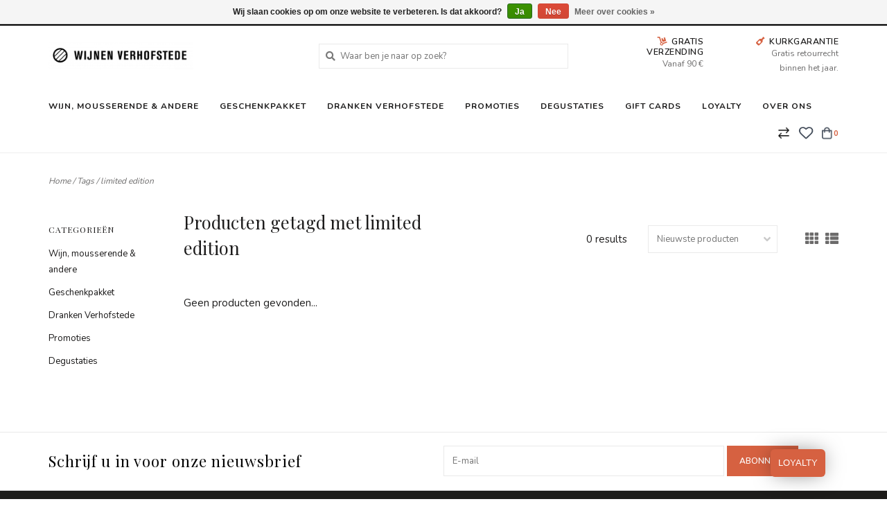

--- FILE ---
content_type: text/html;charset=utf-8
request_url: https://www.wijnen-verhofstede.be/tags/limited-edition/
body_size: 7137
content:
<!DOCTYPE html>
<html lang="nl">
  <head>
    <meta charset="utf-8"/>
<!-- [START] 'blocks/head.rain' -->
<!--

  (c) 2008-2026 Lightspeed Netherlands B.V.
  http://www.lightspeedhq.com
  Generated: 14-01-2026 @ 05:15:32

-->
<link rel="canonical" href="https://www.wijnen-verhofstede.be/tags/limited-edition/"/>
<link rel="alternate" href="https://www.wijnen-verhofstede.be/index.rss" type="application/rss+xml" title="Nieuwe producten"/>
<link href="https://cdn.webshopapp.com/assets/cookielaw.css?2025-02-20" rel="stylesheet" type="text/css"/>
<meta name="robots" content="noodp,noydir"/>
<meta property="og:url" content="https://www.wijnen-verhofstede.be/tags/limited-edition/?source=facebook"/>
<meta property="og:site_name" content="Wijnen Verhofstede"/>
<meta property="og:title" content="limited edition"/>
<meta property="og:description" content="Sinds 1960 hebben we een passie voor wijnen, Cava en specialiteiten uit Frankrijk, Spanje en Italië.<br />
Sinds 1885 creeëren we ambachtelijke producten, recht ui"/>
<!--[if lt IE 9]>
<script src="https://cdn.webshopapp.com/assets/html5shiv.js?2025-02-20"></script>
<![endif]-->
<!-- [END] 'blocks/head.rain' -->
    <!-- Google Tag Manager -->
<script>(function(w,d,s,l,i){w[l]=w[l]||[];w[l].push({'gtm.start':
new Date().getTime(),event:'gtm.js'});var f=d.getElementsByTagName(s)[0],
j=d.createElement(s),dl=l!='dataLayer'?'&l='+l:'';j.async=true;j.src=
'https://www.googletagmanager.com/gtm.js?id='+i+dl;f.parentNode.insertBefore(j,f);
})(window,document,'script','dataLayer','GTM-N6SBLB4');</script>
<!-- End Google Tag Manager -->
    <title>limited edition - Wijnen Verhofstede</title>
    <meta name="description" content="Sinds 1960 hebben we een passie voor wijnen, Cava en specialiteiten uit Frankrijk, Spanje en Italië.<br />
Sinds 1885 creeëren we ambachtelijke producten, recht ui" />
    <meta name="keywords" content="limited, edition, Wijnen, Verhofstede, Passie, Spanje, Frankrijk, Italie, Italië, Porto, Cognac, lekkere wijnen, lekkere wijn, wijnen waasland, Sint-niklaas, Wijnen Sint-Niklaas, wijnen online, wine online, online, webshop, online bestellen, wijnen" />
    <meta http-equiv="X-UA-Compatible" content="IE=edge">
    <meta name="viewport" content="width=device-width, initial-scale=1.0">
    <meta name="apple-mobile-web-app-capable" content="yes">
    <meta name="apple-mobile-web-app-status-bar-style" content="black">
    <meta name="referrer" content="strict-origin" />
    
    <link rel="shortcut icon" href="https://cdn.webshopapp.com/shops/285773/themes/165351/assets/favicon.ico?20251229154206" type="image/x-icon" />
    <link href='//fonts.googleapis.com/css?family=Nunito:400,300,600,700' rel='stylesheet' type='text/css'>
    <link href='//fonts.googleapis.com/css?family=Playfair%20Display:400,300,600,700' rel='stylesheet' type='text/css'>
    <link href='//fonts.googleapis.com/css?family=Playfair%20Display:400,300,600,700' rel='stylesheet' type='text/css'>
    
    <link rel="stylesheet" href="https://use.fontawesome.com/releases/v5.6.3/css/all.css" integrity="sha384-UHRtZLI+pbxtHCWp1t77Bi1L4ZtiqrqD80Kn4Z8NTSRyMA2Fd33n5dQ8lWUE00s/" crossorigin="anonymous">
    
    <script src="https://cdn.webshopapp.com/assets/jquery-1-9-1.js?2025-02-20"></script>
    <script src="https://cdn.webshopapp.com/assets/jquery-ui-1-10-1.js?2025-02-20"></script>
    
    <link rel="shortcut icon" href="https://cdn.webshopapp.com/shops/285773/themes/165351/assets/favicon.ico?20251229154206" type="image/x-icon" /> 
    <link rel="stylesheet" href="https://cdn.webshopapp.com/shops/285773/themes/165351/assets/bootstrap.css?20260108141701" />
    <link rel="stylesheet" href="https://cdn.webshopapp.com/shops/285773/themes/165351/assets/style.css?20260108141701" />    
    <link rel="stylesheet" href="https://cdn.webshopapp.com/shops/285773/themes/165351/assets/settings.css?20260108141701" />  
    <link rel="stylesheet" href="https://cdn.webshopapp.com/assets/gui-2-0.css?2025-02-20" />
    <link rel="stylesheet" href="https://cdn.webshopapp.com/assets/gui-responsive-2-0.css?2025-02-20" />   
    <link rel="stylesheet" href="https://cdn.webshopapp.com/shops/285773/themes/165351/assets/custom.css?20260108141701" />
        
    <script type="text/javascript" src="https://cdn.webshopapp.com/shops/285773/themes/165351/assets/instafeed-min.js?20260108141701"></script> 
   
    <script type="text/javascript" src="https://cdn.webshopapp.com/shops/285773/themes/165351/assets/global.js?20260108141701"></script>
		<script type="text/javascript" src="https://cdn.webshopapp.com/shops/285773/themes/165351/assets/bootstrap.js?20260108141701"></script>
    <script type="text/javascript" src="https://cdn.webshopapp.com/shops/285773/themes/165351/assets/jcarousel.js?20260108141701"></script>
    <script type="text/javascript" src="https://cdn.webshopapp.com/assets/gui.js?2025-02-20"></script>
    <script type="text/javascript" src="https://cdn.webshopapp.com/assets/gui-responsive-2-0.js?2025-02-20"></script>
    <script type="text/javascript" src="https://cdn.webshopapp.com/shops/285773/themes/165351/assets/jquery-countdown-min.js?20260108141701"></script>
    <script type="text/javascript" src="https://cdn.webshopapp.com/shops/285773/themes/165351/assets/jquery-cookie.js?20260108141701"></script>
    <script type="text/javascript" src="https://cdn.webshopapp.com/shops/285773/themes/165351/assets/jquery-bpopup-min.js?20260108141701"></script>
    
    <script type="text/javascript" src="https://cdn.webshopapp.com/shops/285773/themes/165351/assets/share42.js?20260108141701"></script> 
    
    <script src="https://cdn.prettylead.co/p/ie4prky.js" type="text/javascript" charset="utf-8" async defer></script>

        
    <!--[if lt IE 9]>
    <link rel="stylesheet" href="https://cdn.webshopapp.com/shops/285773/themes/165351/assets/style-ie.css?20260108141701" />
    <![endif]-->
    <link rel="stylesheet" media="print" href="https://cdn.webshopapp.com/shops/285773/themes/165351/assets/print-min.css?20260108141701" />
    
  </head>
  <body>
    <!-- Google Tag Manager (noscript) -->
<noscript><iframe src="https://www.googletagmanager.com/ns.html?id=GTM-N6SBLB4"
height="0" width="0" style="display:none;visibility:hidden"></iframe></noscript>
<!-- End Google Tag Manager (noscript) -->
    <script>
    	var shopUrl = 'https://www.wijnen-verhofstede.be/';
    </script>
    
        
    
<header>
    <div class="topnav">
    <div class="container">
            <ul class="left">
                                <li>
          <a href="https://www.wijnen-verhofstede.be/account/" title="Mijn account" class="my-account">
                          Inloggen
                    	</a>
        </li>
      </ul>
            <div class="right">
        <span class="topbar-msg hidden-xs">Wij leveren tot aan uw deur. Afhalen is mogelijk. <i class="fa fa-wine-glass-alt"></i></span>
              </div>
    </div>
  </div>
  <span class="topbar-msg mobile visible-xs text-center">Wij leveren tot aan uw deur. Afhalen is mogelijk. <i class="fa fa-wine-glass-alt"></i></span>
      
  <div class="navigation container">
    <div class="logo-usp align">
      <ul class="burger vertical">
        <i class="fas fa-bars"></i>
      </ul>

              <div class="vertical logo col-sm-2 col-md-2 col-lg-4">
          <a href="https://www.wijnen-verhofstede.be/" title="Wijnen Verhofstede">
            <img src="https://cdn.webshopapp.com/shops/285773/themes/165351/assets/logo.png?20251229154206" alt="Wijnen Verhofstede" />
          </a>
        </div>
            
            <div class="search-form vertical col-xs-12 col-sm-4 col-md-5 col-lg-4 hidden-xs">
        <form action="https://www.wijnen-verhofstede.be/search/" method="get" id="formSearch">
          <input type="text" name="q" autocomplete="off"  value="" placeholder="Waar ben je naar op zoek?"/>
          <span onclick="$('#formSearch').submit();" title="Zoeken"></span>
          <span class="search-icon"><i class="fas fa-search"></i></span>
      	</form>                                                                                       </div>
            
                  <div class="header-usp-wrap vertical col-xs-12 col-sm-6 col-md-5 col-lg-4 hidden-xs">
        <div class="header-usp-1 col-xs-6">
          <span class="header-usp-title"><i class="fa fa-dolly"></i> Gratis verzending</span>
          <span class="header-usp-subtext">Vanaf 90 €</span>
        </div>
        <div class="header-usp-2 col-xs-6">
          <span class="header-usp-title"><i class="fa fa-wine-bottle"></i> Kurkgarantie</span>
                  <span class="header-usp-subtext">Gratis retourrecht <br> binnen het jaar.</span>
        </div>
      </div>
                </div>
      
        <div class="primary-nav container left">
      <nav class="primary nonbounce desktop vertical left">
        <ul>
          <li class="item search-mobile visible-xs">
            <form action="https://www.wijnen-verhofstede.be/search/" method="get" id="menuSearchMobile">
              <input type="text" name="q" autocomplete="off"  value="" placeholder="Waar ben je naar op zoek?"/>
              <span onclick="$('#menuSearchMobile').submit();" title="Zoeken"></span>
    				</form>
          </li>
                                         <li class="item sub">
            <a class="itemLink" href="https://www.wijnen-verhofstede.be/wijn-mousserende-andere/" title="Wijn, mousserende &amp; andere">Wijn, mousserende &amp; andere</a>
                        <i class="icon-drop fas fa-angle-down"></i>
            <div class="subnav">
                              <div class="sub-cats">
                                    <ul class="subnavList">
                    <li class="item visible-xs">
                      <a class="itemLink" href="https://www.wijnen-verhofstede.be/wijn-mousserende-andere/" title="Wijn, mousserende &amp; andere">All Wijn, mousserende &amp; andere</a>
                    </li>
                                         <li class="subitem">                
                      <a class="subitemLink" href="https://www.wijnen-verhofstede.be/wijn-mousserende-andere/wijn/" title="Wijn">Wijn</a>
                       
                      <i class="icon-drop fas fa-angle-down"></i>
                      <div class="subnav visible-xs">
                      	<ul class="subnavList">
                          <li class="item visible-xs">
                            <a class="itemLink" href="https://www.wijnen-verhofstede.be/wijn-mousserende-andere/wijn/" title="Wijn">All Wijn</a>
                          </li>
                                                     <li class="subitem">                
                            <a class="subitemLink" href="https://www.wijnen-verhofstede.be/wijn-mousserende-andere/wijn/wit/" title="Wit">Wit</a>
                          </li>
                                                     <li class="subitem">                
                            <a class="subitemLink" href="https://www.wijnen-verhofstede.be/wijn-mousserende-andere/wijn/rose/" title="Rosé">Rosé</a>
                          </li>
                                                     <li class="subitem">                
                            <a class="subitemLink" href="https://www.wijnen-verhofstede.be/wijn-mousserende-andere/wijn/rood/" title="Rood">Rood</a>
                          </li>
                                                  </ul>
                      </div>
                                          </li>
                                         <li class="subitem">                
                      <a class="subitemLink" href="https://www.wijnen-verhofstede.be/wijn-mousserende-andere/mousserende/" title="Mousserende">Mousserende</a>
                       
                      <i class="icon-drop fas fa-angle-down"></i>
                      <div class="subnav visible-xs">
                      	<ul class="subnavList">
                          <li class="item visible-xs">
                            <a class="itemLink" href="https://www.wijnen-verhofstede.be/wijn-mousserende-andere/mousserende/" title="Mousserende">All Mousserende</a>
                          </li>
                                                     <li class="subitem">                
                            <a class="subitemLink" href="https://www.wijnen-verhofstede.be/wijn-mousserende-andere/mousserende/cava/" title="Cava">Cava</a>
                          </li>
                                                     <li class="subitem">                
                            <a class="subitemLink" href="https://www.wijnen-verhofstede.be/wijn-mousserende-andere/mousserende/spumante/" title="Spumante">Spumante</a>
                          </li>
                                                     <li class="subitem">                
                            <a class="subitemLink" href="https://www.wijnen-verhofstede.be/wijn-mousserende-andere/mousserende/cremant/" title="Cremant">Cremant</a>
                          </li>
                                                  </ul>
                      </div>
                                          </li>
                                         <li class="subitem">                
                      <a class="subitemLink" href="https://www.wijnen-verhofstede.be/wijn-mousserende-andere/andere/" title="Andere">Andere</a>
                       
                      <i class="icon-drop fas fa-angle-down"></i>
                      <div class="subnav visible-xs">
                      	<ul class="subnavList">
                          <li class="item visible-xs">
                            <a class="itemLink" href="https://www.wijnen-verhofstede.be/wijn-mousserende-andere/andere/" title="Andere">All Andere</a>
                          </li>
                                                     <li class="subitem">                
                            <a class="subitemLink" href="https://www.wijnen-verhofstede.be/wijn-mousserende-andere/andere/cognac/" title="Cognac">Cognac</a>
                          </li>
                                                     <li class="subitem">                
                            <a class="subitemLink" href="https://www.wijnen-verhofstede.be/wijn-mousserende-andere/andere/sangria/" title="Sangria">Sangria</a>
                          </li>
                                                     <li class="subitem">                
                            <a class="subitemLink" href="https://www.wijnen-verhofstede.be/wijn-mousserende-andere/andere/olijfolie/" title="Olijfolie">Olijfolie</a>
                          </li>
                                                     <li class="subitem">                
                            <a class="subitemLink" href="https://www.wijnen-verhofstede.be/wijn-mousserende-andere/andere/pineau/" title="Pineau">Pineau</a>
                          </li>
                                                     <li class="subitem">                
                            <a class="subitemLink" href="https://www.wijnen-verhofstede.be/wijn-mousserende-andere/andere/porto/" title="Porto">Porto</a>
                          </li>
                                                  </ul>
                      </div>
                                          </li>
                                         <li class="subitem">                
                      <a class="subitemLink" href="https://www.wijnen-verhofstede.be/wijn-mousserende-andere/alcoholvrije-wijn/" title="Alcoholvrije wijn">Alcoholvrije wijn</a>
                                          </li>
                                                          </ul>
                </div>
							                          </div>
                      </li>
                     <li class="item sub">
            <a class="itemLink" href="https://www.wijnen-verhofstede.be/geschenkpakket/" title="Geschenkpakket">Geschenkpakket</a>
                        <i class="icon-drop fas fa-angle-down"></i>
            <div class="subnav">
                              <div class="sub-cats">
                                    <ul class="subnavList">
                    <li class="item visible-xs">
                      <a class="itemLink" href="https://www.wijnen-verhofstede.be/geschenkpakket/" title="Geschenkpakket">All Geschenkpakket</a>
                    </li>
                                         <li class="subitem">                
                      <a class="subitemLink" href="https://www.wijnen-verhofstede.be/geschenkpakket/verhofstede-spirits/" title="Verhofstede Spirits">Verhofstede Spirits</a>
                                          </li>
                                         <li class="subitem">                
                      <a class="subitemLink" href="https://www.wijnen-verhofstede.be/geschenkpakket/verhofstede-wijn-cava/" title="Verhofstede Wijn &amp; Cava">Verhofstede Wijn &amp; Cava</a>
                                          </li>
                                         <li class="subitem">                
                      <a class="subitemLink" href="https://www.wijnen-verhofstede.be/geschenkpakket/verhofstede-00/" title="Verhofstede 0.0%">Verhofstede 0.0%</a>
                                          </li>
                                         <li class="subitem">                
                      <a class="subitemLink" href="https://www.wijnen-verhofstede.be/geschenkpakket/marsjandies/" title="Marsjandies">Marsjandies</a>
                                          </li>
                                         <li class="subitem">                
                      <a class="subitemLink" href="https://www.wijnen-verhofstede.be/geschenkpakket/glazen-toebehoren/" title="Glazen &amp; toebehoren">Glazen &amp; toebehoren</a>
                       
                      <i class="icon-drop fas fa-angle-down"></i>
                      <div class="subnav visible-xs">
                      	<ul class="subnavList">
                          <li class="item visible-xs">
                            <a class="itemLink" href="https://www.wijnen-verhofstede.be/geschenkpakket/glazen-toebehoren/" title="Glazen &amp; toebehoren">All Glazen &amp; toebehoren</a>
                          </li>
                                                     <li class="subitem">                
                            <a class="subitemLink" href="https://www.wijnen-verhofstede.be/geschenkpakket/glazen-toebehoren/glazen/" title="Glazen">Glazen</a>
                          </li>
                                                     <li class="subitem">                
                            <a class="subitemLink" href="https://www.wijnen-verhofstede.be/geschenkpakket/glazen-toebehoren/kurkentrekker/" title="Kurkentrekker">Kurkentrekker</a>
                          </li>
                                                     <li class="subitem">                
                            <a class="subitemLink" href="https://www.wijnen-verhofstede.be/geschenkpakket/glazen-toebehoren/maatbeker/" title="Maatbeker">Maatbeker</a>
                          </li>
                                                  </ul>
                      </div>
                                          </li>
                                                          </ul>
                </div>
							                          </div>
                      </li>
                     <li class="item sub">
            <a class="itemLink" href="https://www.wijnen-verhofstede.be/dranken-verhofstede/" title="Dranken Verhofstede">Dranken Verhofstede</a>
                        <i class="icon-drop fas fa-angle-down"></i>
            <div class="subnav">
                              <div class="sub-cats">
                                    <ul class="subnavList">
                    <li class="item visible-xs">
                      <a class="itemLink" href="https://www.wijnen-verhofstede.be/dranken-verhofstede/" title="Dranken Verhofstede">All Dranken Verhofstede</a>
                    </li>
                                         <li class="subitem">                
                      <a class="subitemLink" href="https://www.wijnen-verhofstede.be/dranken-verhofstede/kruidendranken/" title="Kruidendranken">Kruidendranken</a>
                                          </li>
                                         <li class="subitem">                
                      <a class="subitemLink" href="https://www.wijnen-verhofstede.be/dranken-verhofstede/likeuren/" title="Likeuren">Likeuren</a>
                                          </li>
                                         <li class="subitem">                
                      <a class="subitemLink" href="https://www.wijnen-verhofstede.be/dranken-verhofstede/rum-gin-negroni/" title="Rum, Gin &amp; Negroni">Rum, Gin &amp; Negroni</a>
                                          </li>
                                         <li class="subitem">                
                      <a class="subitemLink" href="https://www.wijnen-verhofstede.be/dranken-verhofstede/jenevers-brandy/" title="Jenevers &amp; Brandy">Jenevers &amp; Brandy</a>
                                          </li>
                                         <li class="subitem">                
                      <a class="subitemLink" href="https://www.wijnen-verhofstede.be/dranken-verhofstede/verhofstede-00/" title="Verhofstede 0.0%">Verhofstede 0.0%</a>
                                          </li>
                                         <li class="subitem">                
                      <a class="subitemLink" href="https://www.wijnen-verhofstede.be/dranken-verhofstede/mixers/" title="Mixers">Mixers</a>
                                          </li>
                                         <li class="subitem">                
                      <a class="subitemLink" href="https://www.wijnen-verhofstede.be/dranken-verhofstede/geschenkpakket/" title="Geschenkpakket">Geschenkpakket</a>
                                          </li>
                                         <li class="subitem">                
                      <a class="subitemLink" href="https://www.wijnen-verhofstede.be/dranken-verhofstede/workshops-at-verhofstede/" title="Workshops @ Verhofstede">Workshops @ Verhofstede</a>
                                          </li>
                                                          </ul>
                </div>
							                          </div>
                      </li>
                     <li class="item sub">
            <a class="itemLink" href="https://www.wijnen-verhofstede.be/promoties/" title="Promoties">Promoties</a>
                        <i class="icon-drop fas fa-angle-down"></i>
            <div class="subnav">
                              <div class="sub-cats">
                                    <ul class="subnavList">
                    <li class="item visible-xs">
                      <a class="itemLink" href="https://www.wijnen-verhofstede.be/promoties/" title="Promoties">All Promoties</a>
                    </li>
                                         <li class="subitem">                
                      <a class="subitemLink" href="https://www.wijnen-verhofstede.be/promoties/promoties-spirits/" title="Promoties Spirits">Promoties Spirits</a>
                                          </li>
                                         <li class="subitem">                
                      <a class="subitemLink" href="https://www.wijnen-verhofstede.be/promoties/promoties-wijnen/" title="Promoties Wijnen">Promoties Wijnen</a>
                                          </li>
                                                          </ul>
                </div>
							                          </div>
                      </li>
                     <li class="item">
            <a class="itemLink" href="https://www.wijnen-verhofstede.be/degustaties/" title="Degustaties">Degustaties</a>
                      </li>
                                                            <li class="item"><a class="itemLink" href="https://www.wijnen-verhofstede.be/buy-gift-card/" title="Gift Cards">Gift Cards</a></li>
                    <li class="item"><a class="itemLink" href="https://www.wijnen-verhofstede.be/service/loyalty/" title="Loyalty">Loyalty</a></li>
                    <li class="item"><a class="itemLink" href="https://www.wijnen-verhofstede.be/service/about/" title="Over ons">Over ons</a></li>
                  </ul>
        <i class="icon-remove fas fa-times"></i>
      </nav>
       

      <div class="cart-acct-wrap right">
              <ul class="cart-acct"> 
          
                    <li>
       <a href="https://brouwerij-verhofstede-bvba.webshopapp.com/compare/" title="Vergelijken"> 
      <img src="https://cdn.webshopapp.com/shops/285773/files/293220603/141961-200.png" alt="compare" />
            </a>
          </li>
                    
                              <li>
            <a href="https://www.wijnen-verhofstede.be/account/wishlist/" title="Mijn verlanglijst" class="my-wishlist">
              <img src="https://cdn.webshopapp.com/shops/285773/themes/165351/assets/icon-heart.png?20260108141701" alt="Wishlist" title="My wishlist" />
            </a>
          </li>
                    <li>
            <a href="https://www.wijnen-verhofstede.be/cart/" title="Winkelwagen" class="cart"> 
              <img src="https://cdn.webshopapp.com/shops/285773/themes/165351/assets/icon-bag.png?20260108141701" alt="cart" /><span class="bag-count">0</span>
            </a>
          </li>
        </ul>
              </div>
    </div>
      </div>
</header>

<div class="search-form mobile visible-xs">
  <div class="container">
    <form action="https://www.wijnen-verhofstede.be/search/" method="get" id="formSearchMobile">
      <input type="text" name="q" autocomplete="off"  value="" placeholder="Waar ben je naar op zoek?"/>
      <span onclick="$('#formSearchMobile').submit();" title="Zoeken"></span>
      <span class="search-icon"><i class="fas fa-search"></i></span>
    </form>                                                                                       </div>
</div>
    <div itemscope itemtype="http://schema.org/BreadcrumbList">
	<div itemprop="itemListElement" itemscope itemtype="http://schema.org/ListItem">
    <a itemprop="item" href="https://www.wijnen-verhofstede.be/"><span itemprop="name" content="Home"></span></a>
    <meta itemprop="position" content="1" />
  </div>
    	<div itemprop="itemListElement" itemscope itemtype="http://schema.org/ListItem">
      <a itemprop="item" href="https://www.wijnen-verhofstede.be/tags/"><span itemprop="name" content="Tags"></span></a>
      <meta itemprop="position" content="2" />
    </div>
    	<div itemprop="itemListElement" itemscope itemtype="http://schema.org/ListItem">
      <a itemprop="item" href="https://www.wijnen-verhofstede.be/tags/limited-edition/"><span itemprop="name" content="limited edition"></span></a>
      <meta itemprop="position" content="3" />
    </div>
  </div>

    
    <div class="wrapper">
	              <div class="container content">
                <div class="page-title row">
  <div class="col-sm-6 col-md-6 visible-xs">
    <h1>Producten getagd met limited edition</h1>
  </div>
  <div class="col-sm-6 col-md-6 breadcrumbs">
    <a href="https://www.wijnen-verhofstede.be/" title="Home">Home</a>
    
        / <a href="https://www.wijnen-verhofstede.be/tags/">Tags</a>
        / <a href="https://www.wijnen-verhofstede.be/tags/limited-edition/">limited edition</a>
      </div>  
  </div>
<div class="collection-main row">
  <div id="filterBy" class="filterBy inactive visible-xs col-xs-6">
    <button class="btn">Filteren</button>
  </div>
  <form action="https://www.wijnen-verhofstede.be/tags/limited-edition/" method="get" id="filter_form" class="filter-form">
        <input type="hidden" name="mode" value="grid" id="filter_form_mode" />
        <input type="hidden" name="sort" value="newest" id="filter_form_sort" />
  <div class="col-sm-3 col-md-2 sidebar hidden-xs">
    
<div id="filters" class="filters">

                      
                  
                
        <h3 class="sidebar-title">Categorieën</h3>
    <div class="filters-cat" id="filters-cat">
      <ul>
              <li class="item"><span class="arrow"></span><a href="https://www.wijnen-verhofstede.be/wijn-mousserende-andere/" class="itemLink" title="Wijn, mousserende &amp; andere">Wijn, mousserende &amp; andere </a>
                </li>
              <li class="item"><span class="arrow"></span><a href="https://www.wijnen-verhofstede.be/geschenkpakket/" class="itemLink" title="Geschenkpakket">Geschenkpakket </a>
                </li>
              <li class="item"><span class="arrow"></span><a href="https://www.wijnen-verhofstede.be/dranken-verhofstede/" class="itemLink" title="Dranken Verhofstede">Dranken Verhofstede </a>
                </li>
              <li class="item"><span class="arrow"></span><a href="https://www.wijnen-verhofstede.be/promoties/" class="itemLink" title="Promoties">Promoties </a>
                </li>
              <li class="item"><span class="arrow"></span><a href="https://www.wijnen-verhofstede.be/degustaties/" class="itemLink" title="Degustaties">Degustaties </a>
                </li>
            </ul>
    </div>
    </div>  </div>
  <div class="col-xs-6 col-sm-9 col-md-10 sortBy-header">
      <div class="align">
        <div class="page-title col-sm-6 vertical hidden-xs">
    			<h1>Producten getagd met limited edition</h1>
  			</div>
        <div class="count col-sm-3 vertical text-right hidden-xs">
          <span>0 results</span>
        </div>
        <div class="sortBy col-xs-6 col-sm-3 vertical text-right">  
          <select name="sort" onchange="$('#formSortModeLimit').submit();">
                            <option value="popular">Meest bekeken</option>
                            <option value="newest" selected="selected">Nieuwste producten</option>
                            <option value="lowest">Laagste prijs</option>
                            <option value="highest">Hoogste prijs</option>
                            <option value="asc">Naam oplopend</option>
                            <option value="desc">Naam aflopend</option>
                        </select>
        </div>
        <div class="modes col-sm-4 hidden-xs hidden-sm text-right vertical">
          <a href="?mode=grid"><i class="fa fa-th"></i></a>
          <a href="?mode=list"><i class="fa fa-th-list"></i></a>
        </div>
    	</div>
  </div>
  </form>
  <div class="mobile-sidebar hide col-xs-12" id="cat-sidebar">
    
<div id="filters" class="filters">
    <form action="https://www.wijnen-verhofstede.be/tags/limited-edition/" method="get" id="filter_form" class="filter-form">
        <input type="hidden" name="mode" value="grid" id="filter_form_mode" />
        <input type="hidden" name="sort" value="newest" id="filter_form_sort" />
    <div id="filtermenu">    
                        
                        
                        
            <h3 class="sidebar-title">Categorieën</h3>
      <div class="filters-cat" id="filters-cat">
        <ul>
                  <li class="item"><span class="arrow"></span><a href="https://www.wijnen-verhofstede.be/wijn-mousserende-andere/" class="itemLink" title="Wijn, mousserende &amp; andere">Wijn, mousserende &amp; andere </a>
                    </li>
                  <li class="item"><span class="arrow"></span><a href="https://www.wijnen-verhofstede.be/geschenkpakket/" class="itemLink" title="Geschenkpakket">Geschenkpakket </a>
                    </li>
                  <li class="item"><span class="arrow"></span><a href="https://www.wijnen-verhofstede.be/dranken-verhofstede/" class="itemLink" title="Dranken Verhofstede">Dranken Verhofstede </a>
                    </li>
                  <li class="item"><span class="arrow"></span><a href="https://www.wijnen-verhofstede.be/promoties/" class="itemLink" title="Promoties">Promoties </a>
                    </li>
                  <li class="item"><span class="arrow"></span><a href="https://www.wijnen-verhofstede.be/degustaties/" class="itemLink" title="Degustaties">Degustaties </a>
                    </li>
                </ul>
      </div>
            
    </div>
  </form>
</div>  </div>
  
  <div class="products col-xs-12 col-sm-9 col-md-10">
     
        <div class="no-products-found">Geen producten gevonden...</div>
      
  </div>
</div>


<script type="text/javascript">
  $(function(){
    $('#filter_form input, #filter_form select').change(function(){
      $(this).closest('form').submit();
    });
    
    $("#collection-filter-price").slider({
      range: true,
      min: 0,
      max: 5,
      values: [0, 5],
      step: 1,
      slide: function( event, ui){
    $('.sidebar-filter-range .min span').html(ui.values[0]);
    $('.sidebar-filter-range .max span').html(ui.values[1]);
    
    $('#filter_form_min').val(ui.values[0]);
    $('#filter_form_max').val(ui.values[1]);
  },
    stop: function(event, ui){
    $('#filter_form').submit();
  }
    });
  });
</script>      </div>
      
      

<hr class="full-width" />
<div id="footerNewsletter" class="footer-newsletter">
  <div class="container">
    <div class="newsletter-wrap row align">
      <div class="col-xs-12 col-md-6 vertical">
        <span class="title">Schrijf u in voor onze nieuwsbrief</span>
      </div>
      <div class="col-xs-12 col-md-6 vertical">
        <form id="formNewsletterBottom" action="https://www.wijnen-verhofstede.be/account/newsletter/" method="post">
          <input type="hidden" name="key" value="b8e507b4d2a42c36c12ca2e1b427c4ba" />
          <input type="text" name="email" id="formNewsletterEmail" value="" placeholder="E-mail"/>
          <a class="btn" href="#" onclick="$('#formNewsletterBottom').submit(); return false;" title="Abonneer" ><span>Abonneer</span></a>
        </form>
      </div>
    </div>
  </div>
</div>

<footer>
  <hr class="full-width" />
  <div class="container">
    <div class="align footer-main row">
      <div class="links col-xs-12 col-sm-7 col-md-8 vertical">
        <div class="links-head first col-xs-12 col-sm-4 col-md-3">
            <label class="footercollapse" for="_1">
                            <h4>Support</h4>
                            <i class="fas fa-angle-down"></i>
          	</label>
            <input class="footercollapse_input hidden-md hidden-lg hidden-sm" id="_1" type="checkbox">
            <div class="list">
              <ul class="no-underline no-list-style">
                                <li><a href="https://www.wijnen-verhofstede.be/service/#faq">FAQ</a>    
                                  <li><a href="https://www.wijnen-verhofstede.be/service/" title="Klantenservice " >Klantenservice </a>
                  </li>
                                    <li><a href="https://www.wijnen-verhofstede.be/service/about/" title="Over ons" >Over ons</a>
                  </li>
                                    <li><a href="https://www.wijnen-verhofstede.be/service/general-terms-conditions/" title="Algemene voorwaarden" >Algemene voorwaarden</a>
                  </li>
                                    <li><a href="https://www.wijnen-verhofstede.be/service/disclaimer/" title="Disclaimer" >Disclaimer</a>
                  </li>
                                    <li><a href="https://www.wijnen-verhofstede.be/service/privacy-policy/" title="Privacy Policy" >Privacy Policy</a>
                  </li>
                                    <li><a href="https://www.wijnen-verhofstede.be/service/payment-methods/" title="Betaalmethoden" >Betaalmethoden</a>
                  </li>
                                    <li><a href="https://www.wijnen-verhofstede.be/service/newsletter-terms-conditions/" title="Nieuwsbrief terms &amp; conditions" >Nieuwsbrief terms &amp; conditions</a>
                  </li>
                                    <li><a href="https://www.wijnen-verhofstede.be/service/promoties/" title="Promoties" >Promoties</a>
                  </li>
                                    <li><a href="https://www.wijnen-verhofstede.be/service/loyalty/" title="Ons loyalty programma" >Ons loyalty programma</a>
                  </li>
                                                </ul>
            </div> 
        </div>     
				        <div class="links-head col-xs-12 col-sm-4 col-md-3">
      		<label class="footercollapse" for="_2">
                            <h4>Assortiment</h4>
                            <i class="fas fa-angle-down"></i>
          </label>
                <input class="footercollapse_input hidden-md hidden-lg hidden-sm" id="_2" type="checkbox">
                <div class="list">
          <ul>
                        <li><a href="https://www.wijnen-verhofstede.be/collection/" title="Alle producten">Alle producten</a></li>
            <li><a href="https://www.wijnen-verhofstede.be/collection/?sort=newest" title="Nieuwe producten">Nieuwe producten</a></li>
            <li><a href="https://www.wijnen-verhofstede.be/collection/offers/" title="Aanbiedingen">Aanbiedingen</a></li>
                                                <li><a href="https://www.wijnen-verhofstede.be/index.rss" title="RSS-feed">RSS-feed</a></li>
                    </ul>
        </div>
        </div>
				        <div class="links-head col-xs-12 col-sm-4 col-md-3">
          <label class="footercollapse" for="_3">
            	  
            	<h4>Mijn account</h4>
                            <i class="fas fa-angle-down"></i>
          </label>
          <input class="footercollapse_input hidden-md hidden-lg hidden-sm" id="_3" type="checkbox">
          <div class="list">
          <ul>
                                    <li><a href="https://www.wijnen-verhofstede.be/account/" title="Registreren">Registreren</a></li>
                        <li><a href="https://www.wijnen-verhofstede.be/account/orders/" title="Mijn bestellingen">Mijn bestellingen</a></li>
                        <li><a href="https://www.wijnen-verhofstede.be/account/wishlist/" title="Mijn verlanglijst">Mijn verlanglijst</a></li>
                                  </ul>
        </div>
        </div>
        <div class="links-head col-xs-12 hidden-sm col-md-3">
             <label class="footercollapse" for="_4">
                
               <h4>Contacteer ons</h4>
                               <i class="fas fa-angle-down"></i>	
          	 </label>
             <input class="footercollapse_input hidden-md hidden-lg hidden-sm" id="_4" type="checkbox">
            <div class="list">
              <div class="contact">
                <ul>
                                                      <li><a href="tel:0495 52 85 46"><i class="fas fa-phone"></i> 0495 52 85 46</a></li>
                                                  <li><a href="/cdn-cgi/l/email-protection#e1888f878ea196888b8f848fcc978493898e879295848584cf8384" title="Email"><span class="__cf_email__" data-cfemail="84edeae2ebc4f3edeeeae1eaa9f2e1f6ecebe2f7f0e1e0e1aae6e1">[email&#160;protected]</span></a></li>
                                                </ul>
              </div>
          </div>
        </div>
              	<div class="payments row col-sm-12">
                    <a href="https://www.wijnen-verhofstede.be/service/payment-methods/" title="Betaalmethoden">
            <img src="https://cdn.webshopapp.com/assets/icon-payment-mistercash.png?2025-02-20" alt="Bancontact" />
          </a>
                    <a href="https://www.wijnen-verhofstede.be/service/payment-methods/" title="Betaalmethoden">
            <img src="https://cdn.webshopapp.com/assets/icon-payment-banktransfer.png?2025-02-20" alt="Bank transfer" />
          </a>
                    <a href="https://www.wijnen-verhofstede.be/service/payment-methods/" title="Betaalmethoden">
            <img src="https://cdn.webshopapp.com/assets/icon-payment-maestro.png?2025-02-20" alt="Maestro" />
          </a>
                    <a href="https://www.wijnen-verhofstede.be/service/payment-methods/" title="Betaalmethoden">
            <img src="https://cdn.webshopapp.com/assets/icon-payment-belfius.png?2025-02-20" alt="Belfius" />
          </a>
                    <a href="https://www.wijnen-verhofstede.be/service/payment-methods/" title="Betaalmethoden">
            <img src="https://cdn.webshopapp.com/assets/icon-payment-kbc.png?2025-02-20" alt="KBC" />
          </a>
                  </div>
              </div>
      <div class="footer-contact vertical col-xs-12 col-sm-5 col-md-4">
        <h3>Advies of vragen?</h3>
        <span>Contacteer ons van dinsdag t.e.m. zaterdag. Vanaf 9u00 t.e.m. 18u00.</span>
        <ul class="footer-contact-icons">
                    <li><a href="tel:0495 52 85 46"><i class="fas fa-phone-volume"></i><br />Call</a></li>
                                          <li><a href="/cdn-cgi/l/email-protection#b8d1d6ded7f8cfd1d2d6ddd695ceddcad0d7decbccdddcdd96dadd" target="_blank"><i class="fas fa-envelope-open"></i><br />Email</a></li>
                            </ul>
      </div>
    </div>
    <hr class="full-width" />
  </div>
  <div class="copyright-payment">
    <div class="container">
      <div class="row align">
        <div class="footer-logo col-xs-12 col-md-4 vertical hidden-xs hidden-sm">
          <a href="https://www.wijnen-verhofstede.be/home/"><img src="https://cdn.webshopapp.com/shops/285773/themes/165351/assets/logo.png?20251229154206" title="logo" /></a>
        </div>
        
        <div class="social-media col-xs-12 col-sm-4 vertical">
                              <div class="inline-block relative">
            <a href="https://www.facebook.com/wijnenverhofstede/" class="social-icon facebook" target="_blank"><i class="fab fa-facebook-square"></i></a>            <a href="https://twitter.com/lverhofstede" class="social-icon twitter" target="_blank"><i class="fab fa-twitter"></i></a>                                                            <a href="https://www.instagram.com/wijnenverhofstede/" class="social-icon instagram" target="_blank" title="Instagram Wijnen Verhofstede"><i class="fab fa-instagram"></i></a>
            
          </div>
                  </div>
        <div class="copyright col-xs-12 col-sm-6 col-md-4 vertical">
          Wijnen Verhofstede © 2026<br /> 
                    <a href="https://themes.lightspeedhq.com/en/austin.html">Austin Theme</a> - Powered by
                    <a href="https://www.lightspeedhq.be/" title="Lightspeed" target="_blank">Lightspeed</a>
                                      </div>
      </div>
    </div>
  </div>
</footer>      
    </div>
    <!-- [START] 'blocks/body.rain' -->
<script data-cfasync="false" src="/cdn-cgi/scripts/5c5dd728/cloudflare-static/email-decode.min.js"></script><script>
(function () {
  var s = document.createElement('script');
  s.type = 'text/javascript';
  s.async = true;
  s.src = 'https://www.wijnen-verhofstede.be/services/stats/pageview.js';
  ( document.getElementsByTagName('head')[0] || document.getElementsByTagName('body')[0] ).appendChild(s);
})();
</script>
  <script>window['mdLoyalty'] = {
        config: {
                'shopId':'285773',
                'shopName':'Wijnen Verhofstede',
                'themeColor': '#d66141',
                'position':'right',
                'moreInfoEN': ' ',
                'moreInfoNL': ' ',
                'moreInfoFR': ' ',
                'moreInfoDE': ' ',
                'moreInfoES': ' ',
                'moreInfoURL':'https://www.wijnen-verhofstede.be/service/loyalty/',
        } };

(function(doc) {
        var date = new Date,
                script = doc.createElement('script');
        script.type = 'text/javascript';
        script.async = true;
        script.crossOrigin = '';
        script.src = 'https://loyalty.mdware.org/launcher.min.js?t=' + date.getHours().toString();

        var s = document.getElementsByTagName('script')[0];
        s.parentNode.insertBefore(script, s);
})(document);</script>
  <div class="wsa-cookielaw">
            Wij slaan cookies op om onze website te verbeteren. Is dat akkoord?
      <a href="https://www.wijnen-verhofstede.be/cookielaw/optIn/" class="wsa-cookielaw-button wsa-cookielaw-button-green" rel="nofollow" title="Ja">Ja</a>
      <a href="https://www.wijnen-verhofstede.be/cookielaw/optOut/" class="wsa-cookielaw-button wsa-cookielaw-button-red" rel="nofollow" title="Nee">Nee</a>
      <a href="https://www.wijnen-verhofstede.be/service/privacy-policy/" class="wsa-cookielaw-link" rel="nofollow" title="Meer over cookies">Meer over cookies &raquo;</a>
      </div>
<!-- [END] 'blocks/body.rain' -->
      </body>
</html>

--- FILE ---
content_type: text/css; charset=UTF-8
request_url: https://cdn.webshopapp.com/shops/285773/themes/165351/assets/custom.css?20260108141701
body_size: 871
content:
/* 20251229154206 - v2 */
.gui,
.gui-block-linklist li a {
  color: #666666;
}

.gui-page-title,
.gui a.gui-bold,
.gui-block-subtitle,
.gui-table thead tr th,
.gui ul.gui-products li .gui-products-title a,
.gui-form label,
.gui-block-title.gui-dark strong,
.gui-block-title.gui-dark strong a,
.gui-content-subtitle {
  color: #000000;
}

.gui-block-inner strong {
  color: #848484;
}

.gui a {
  color: #0a8de9;
}

.gui-input.gui-focus,
.gui-text.gui-focus,
.gui-select.gui-focus {
  border-color: #0a8de9;
  box-shadow: 0 0 2px #0a8de9;
}

.gui-select.gui-focus .gui-handle {
  border-color: #0a8de9;
}

.gui-block,
.gui-block-title,
.gui-buttons.gui-border,
.gui-block-inner,
.gui-image {
  border-color: #8d8d8d;
}

.gui-block-title {
  color: #333333;
  background-color: #ffffff;
}

.gui-content-title {
  color: #333333;
}

.gui-form .gui-field .gui-description span {
  color: #666666;
}

.gui-block-inner {
  background-color: #f4f4f4;
}

.gui-block-option {
  border-color: #ededed;
  background-color: #f9f9f9;
}

.gui-block-option-block {
  border-color: #ededed;
}

.gui-block-title strong {
  color: #333333;
}

.gui-line,
.gui-cart-sum .gui-line {
  background-color: #cbcbcb;
}

.gui ul.gui-products li {
  border-color: #dcdcdc;
}

.gui-block-subcontent,
.gui-content-subtitle {
  border-color: #dcdcdc;
}

.gui-faq,
.gui-login,
.gui-password,
.gui-register,
.gui-review,
.gui-sitemap,
.gui-block-linklist li,
.gui-table {
  border-color: #dcdcdc;
}

.gui-block-content .gui-table {
  border-color: #ededed;
}

.gui-table thead tr th {
  border-color: #cbcbcb;
  background-color: #f9f9f9;
}

.gui-table tbody tr td {
  border-color: #ededed;
}

.gui a.gui-button-large,
.gui a.gui-button-small {
  border-color: #8d8d8d;
  color: #000000;
  background-color: #ffffff;
}

.gui a.gui-button-large.gui-button-action,
.gui a.gui-button-small.gui-button-action {
  border-color: #8d8d8d;
  color: #000000;
  background-color: #ffffff;
}

.gui a.gui-button-large:active,
.gui a.gui-button-small:active {
  background-color: #cccccc;
  border-color: #707070;
}

.gui a.gui-button-large.gui-button-action:active,
.gui a.gui-button-small.gui-button-action:active {
  background-color: #cccccc;
  border-color: #707070;
}

.gui-input,
.gui-text,
.gui-select,
.gui-number {
  border-color: #8d8d8d;
  background-color: #ffffff;
}

.gui-select .gui-handle,
.gui-number .gui-handle {
  border-color: #8d8d8d;
}

.gui-number .gui-handle a {
  background-color: #ffffff;
}

.gui-input input,
.gui-number input,
.gui-text textarea,
.gui-select .gui-value {
  color: #000000;
}

.gui-progressbar {
  background-color: #e32c10;
}

/* custom */
/* Sharlene LightspeedHQ - 16 aug. 2019 - 'Zet op verlanglijst' rechts plaatsen op productpagina - START */
@media (min-width: 768px) {
.col-sm-8 {
width: 100%;
  }
}

/* MDware Loyalty Overrides*/
body .mdloyalty-launcher__toggle
{
  background: #d66141 !important;
  color:white !important;
}
body .mdloyalty-launcher {
/*   bottom: 6rem;
  right: 6rem; */
}
@media only screen and (max-width: 768px) {
 .mdloyalty-launcher{
  bottom: 6rem !important;
 }
}

/* RSS feed verbergen in footer */
a[title="RSS-feed"] {
	display: none;
}

/* Inhoud check-out goed centreren */
.gui-col2-right .gui-col2-right-col1.gui-checkout-steps {
    width: 100%!important;
}
.gui-col2-right .gui-col2-right-col1 {
    float: left!important;
}

/* Tekstje verbergen in pop-up van de algemene voorwaarden laatste stap check-out */
#gui-popover-terms-and-conditions > div.gui-popover-content > div > div > p:nth-child(1) > span {
    display: none;
}

/* Betaalicoontjes overal groter maken (in footer en check-out) */
.payments img {
	height: 42px;
}
/* Sharlene LightspeedHQ - 16 aug.-2019 - END */

/* David Maneuver - 14 okt. 2021 - START */
.page p {
  line-height: 2 !important;
}
section.home-content {
  padding-top: 3em;
  padding-bottom: 3em;
}
.home-content .page .section {
  margin: 1.5em 0;
  font-size: 18px;
  text-align: center;
}
.country-selector__items {
  margin-top: 1em;
  display: flex;
  justify-content: space-around;
}
a.btn, button, input[type="submit"], input[type="reset"], input[type="button"] {
  font-style: normal;
  border-radius: 0;
}
@media (min-width: 768px) {
  header {
    position: sticky;
    top: 0px;
    z-index: 9999;
    border-bottom: 1px solid #eee;
  }
}
/* David Maneuver - 14 okt. 2021 - END */


--- FILE ---
content_type: text/javascript;charset=utf-8
request_url: https://www.wijnen-verhofstede.be/services/stats/pageview.js
body_size: -412
content:
// SEOshop 14-01-2026 05:15:34

--- FILE ---
content_type: text/plain
request_url: https://www.google-analytics.com/j/collect?v=1&_v=j102&a=1605760075&t=pageview&_s=1&dl=https%3A%2F%2Fwww.wijnen-verhofstede.be%2Ftags%2Flimited-edition%2F&ul=en-us%40posix&dt=limited%20edition%20-%20Wijnen%20Verhofstede&sr=1280x720&vp=1280x720&_u=YEBAAAABAAAAAC~&jid=2105942188&gjid=1026188094&cid=85786654.1768364135&tid=UA-25693544-2&_gid=2091818745.1768364135&_r=1&_slc=1&gtm=45He61d0h2n81N6SBLB4v836887999za200zd836887999&gcd=13l3l3l3l1l1&dma=0&tag_exp=103116026~103200004~104527906~104528501~104684208~104684211~105391253~115938465~115938469~117041587&z=1337353570
body_size: -452
content:
2,cG-JLJCFKD94M